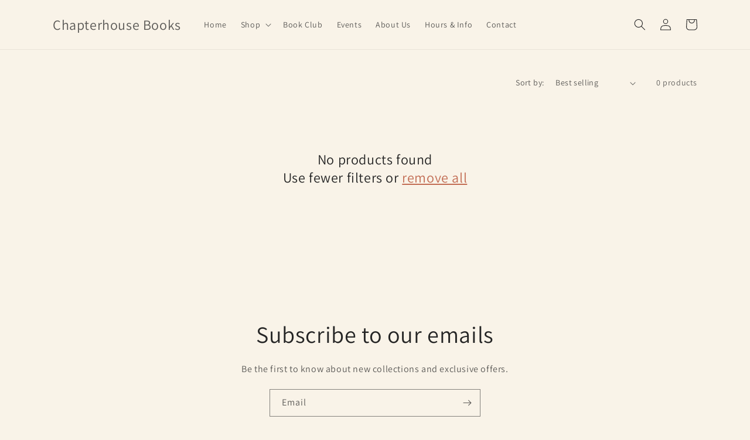

--- FILE ---
content_type: text/javascript
request_url: https://chapterhousebookstore.com/cdn/shop/t/8/assets/sealapps_email_config.js?v=136218383419054340931683321193
body_size: -510
content:
const apiBaseUrl="https://emailnoticeapi.sealapps.com/",isDebug=!1;
//# sourceMappingURL=/cdn/shop/t/8/assets/sealapps_email_config.js.map?v=136218383419054340931683321193
